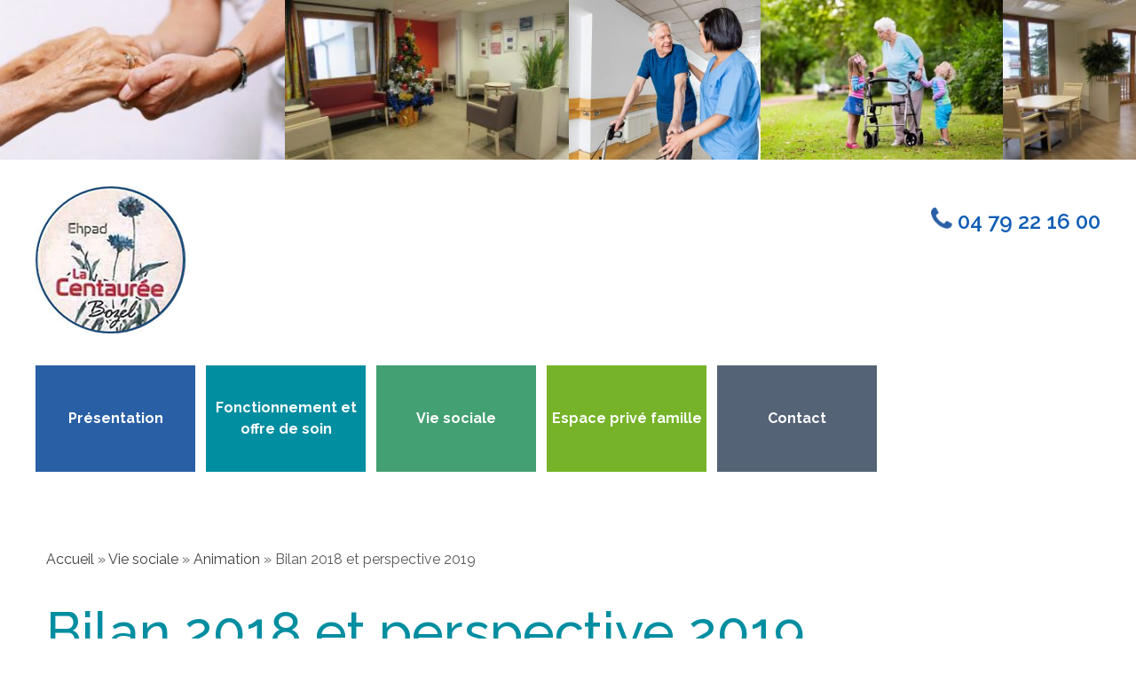

--- FILE ---
content_type: text/html; charset=UTF-8
request_url: http://www.ehpad-bozel.fr/vie-sociale/animation/bilan-2018-et-perspective-2019/
body_size: 9967
content:
<!DOCTYPE html PUBLIC "-//W3C//DTD XHTML 1.1//EN" "http://www.w3.org/TR/xhtml11/DTD/xhtml11.dtd">
<html xmlns="http://www.w3.org/1999/xhtml">
<head profile="http://gmpg.org/xfn/11">
 

	<meta http-equiv="Content-Type" content="text/html; charset=utf-8" />
  
<meta http-equiv="X-UA-Compatible" content="IE=edge">
<meta name="viewport" content="width=device-width, initial-scale=1">  
    <!-- Favicon -->
<link rel="icon" type="image/png" href="/wp-content/themes/ehpad/charte/logo-ehpad-32.jpg" />
<!-- Gestion de la favicon pour apple -->
<link rel="apple-touch-icon" href="/wp-content/themes/ehpad/charte/logo-ehpad-128.jpg" />
<link rel="apple-touch-icon" sizes="72x72" href="/wp-content/themes/ehpad/charte/logo-ehpad-72.jpg" />
<link rel="apple-touch-icon" sizes="114x114" href="/wp-content/themes/ehpad/charte/logo-ehpad-114.jpg" />

<!-- Gestion de la tuile pour MS-->
<meta name="msapplication-TileColor" content="#FFFFFF">
<meta name="msapplication-TileImage" content="/wp-content/themes/ehpad/charte/logo-ehpad-144.jpg">
<meta name="application-name" content="EHPAD Bozel">

	<!-- leave this for stats -->
	<link rel="stylesheet" href="http://www.ehpad-bozel.fr/wp-content/themes/ehpad/style.css" type="text/css" media="screen" />
	    <script>
   var templateDirectory = 'http://www.ehpad-bozel.fr/wp-content/themes/ehpad';</script>
	<meta name='robots' content='index, follow, max-image-preview:large, max-snippet:-1, max-video-preview:-1' />
	<style>img:is([sizes="auto" i], [sizes^="auto," i]) { contain-intrinsic-size: 3000px 1500px }</style>
	
	<!-- This site is optimized with the Yoast SEO plugin v26.7 - https://yoast.com/wordpress/plugins/seo/ -->
	<title>Bilan 2018 et perspective 2019 - EHPAD Bozel | La Centaurée</title>
	<link rel="canonical" href="http://www.ehpad-bozel.fr/vie-sociale/animation/bilan-2018-et-perspective-2019/" />
	<meta property="og:locale" content="fr_FR" />
	<meta property="og:type" content="article" />
	<meta property="og:title" content="Bilan 2018 et perspective 2019 - EHPAD Bozel | La Centaurée" />
	<meta property="og:description" content="Bilan 2018 et perspective 2019" />
	<meta property="og:url" content="http://www.ehpad-bozel.fr/vie-sociale/animation/bilan-2018-et-perspective-2019/" />
	<meta property="og:site_name" content="EHPAD Bozel | La Centaurée" />
	<meta name="twitter:card" content="summary_large_image" />
	<script type="application/ld+json" class="yoast-schema-graph">{"@context":"https://schema.org","@graph":[{"@type":"WebPage","@id":"http://www.ehpad-bozel.fr/vie-sociale/animation/bilan-2018-et-perspective-2019/","url":"http://www.ehpad-bozel.fr/vie-sociale/animation/bilan-2018-et-perspective-2019/","name":"Bilan 2018 et perspective 2019 - EHPAD Bozel | La Centaurée","isPartOf":{"@id":"http://www.ehpad-bozel.fr/#website"},"primaryImageOfPage":{"@id":"http://www.ehpad-bozel.fr/vie-sociale/animation/bilan-2018-et-perspective-2019/#primaryimage"},"image":{"@id":"http://www.ehpad-bozel.fr/vie-sociale/animation/bilan-2018-et-perspective-2019/#primaryimage"},"thumbnailUrl":"","datePublished":"2019-02-20T15:52:35+00:00","breadcrumb":{"@id":"http://www.ehpad-bozel.fr/vie-sociale/animation/bilan-2018-et-perspective-2019/#breadcrumb"},"inLanguage":"fr-FR","potentialAction":[{"@type":"ReadAction","target":["http://www.ehpad-bozel.fr/vie-sociale/animation/bilan-2018-et-perspective-2019/"]}]},{"@type":"ImageObject","inLanguage":"fr-FR","@id":"http://www.ehpad-bozel.fr/vie-sociale/animation/bilan-2018-et-perspective-2019/#primaryimage","url":"","contentUrl":""},{"@type":"BreadcrumbList","@id":"http://www.ehpad-bozel.fr/vie-sociale/animation/bilan-2018-et-perspective-2019/#breadcrumb","itemListElement":[{"@type":"ListItem","position":1,"name":"Accueil","item":"http://www.ehpad-bozel.fr/"},{"@type":"ListItem","position":2,"name":"Vie sociale","item":"http://www.ehpad-bozel.fr/vie-sociale/"},{"@type":"ListItem","position":3,"name":"Animation","item":"http://www.ehpad-bozel.fr/vie-sociale/animation/"},{"@type":"ListItem","position":4,"name":"Bilan 2018 et perspective 2019"}]},{"@type":"WebSite","@id":"http://www.ehpad-bozel.fr/#website","url":"http://www.ehpad-bozel.fr/","name":"EHPAD Bozel | La Centaurée","description":"","potentialAction":[{"@type":"SearchAction","target":{"@type":"EntryPoint","urlTemplate":"http://www.ehpad-bozel.fr/?s={search_term_string}"},"query-input":{"@type":"PropertyValueSpecification","valueRequired":true,"valueName":"search_term_string"}}],"inLanguage":"fr-FR"}]}</script>
	<!-- / Yoast SEO plugin. -->


<link rel='dns-prefetch' href='//www.ehpad-bozel.fr' />
<link rel="alternate" type="application/rss+xml" title="EHPAD Bozel | La Centaurée &raquo; Bilan 2018 et perspective 2019 Flux des commentaires" href="http://www.ehpad-bozel.fr/vie-sociale/animation/bilan-2018-et-perspective-2019/feed/" />
<script type="text/javascript">
/* <![CDATA[ */
window._wpemojiSettings = {"baseUrl":"https:\/\/s.w.org\/images\/core\/emoji\/15.0.3\/72x72\/","ext":".png","svgUrl":"https:\/\/s.w.org\/images\/core\/emoji\/15.0.3\/svg\/","svgExt":".svg","source":{"concatemoji":"http:\/\/www.ehpad-bozel.fr\/wp-includes\/js\/wp-emoji-release.min.js?ver=6.7.4"}};
/*! This file is auto-generated */
!function(i,n){var o,s,e;function c(e){try{var t={supportTests:e,timestamp:(new Date).valueOf()};sessionStorage.setItem(o,JSON.stringify(t))}catch(e){}}function p(e,t,n){e.clearRect(0,0,e.canvas.width,e.canvas.height),e.fillText(t,0,0);var t=new Uint32Array(e.getImageData(0,0,e.canvas.width,e.canvas.height).data),r=(e.clearRect(0,0,e.canvas.width,e.canvas.height),e.fillText(n,0,0),new Uint32Array(e.getImageData(0,0,e.canvas.width,e.canvas.height).data));return t.every(function(e,t){return e===r[t]})}function u(e,t,n){switch(t){case"flag":return n(e,"\ud83c\udff3\ufe0f\u200d\u26a7\ufe0f","\ud83c\udff3\ufe0f\u200b\u26a7\ufe0f")?!1:!n(e,"\ud83c\uddfa\ud83c\uddf3","\ud83c\uddfa\u200b\ud83c\uddf3")&&!n(e,"\ud83c\udff4\udb40\udc67\udb40\udc62\udb40\udc65\udb40\udc6e\udb40\udc67\udb40\udc7f","\ud83c\udff4\u200b\udb40\udc67\u200b\udb40\udc62\u200b\udb40\udc65\u200b\udb40\udc6e\u200b\udb40\udc67\u200b\udb40\udc7f");case"emoji":return!n(e,"\ud83d\udc26\u200d\u2b1b","\ud83d\udc26\u200b\u2b1b")}return!1}function f(e,t,n){var r="undefined"!=typeof WorkerGlobalScope&&self instanceof WorkerGlobalScope?new OffscreenCanvas(300,150):i.createElement("canvas"),a=r.getContext("2d",{willReadFrequently:!0}),o=(a.textBaseline="top",a.font="600 32px Arial",{});return e.forEach(function(e){o[e]=t(a,e,n)}),o}function t(e){var t=i.createElement("script");t.src=e,t.defer=!0,i.head.appendChild(t)}"undefined"!=typeof Promise&&(o="wpEmojiSettingsSupports",s=["flag","emoji"],n.supports={everything:!0,everythingExceptFlag:!0},e=new Promise(function(e){i.addEventListener("DOMContentLoaded",e,{once:!0})}),new Promise(function(t){var n=function(){try{var e=JSON.parse(sessionStorage.getItem(o));if("object"==typeof e&&"number"==typeof e.timestamp&&(new Date).valueOf()<e.timestamp+604800&&"object"==typeof e.supportTests)return e.supportTests}catch(e){}return null}();if(!n){if("undefined"!=typeof Worker&&"undefined"!=typeof OffscreenCanvas&&"undefined"!=typeof URL&&URL.createObjectURL&&"undefined"!=typeof Blob)try{var e="postMessage("+f.toString()+"("+[JSON.stringify(s),u.toString(),p.toString()].join(",")+"));",r=new Blob([e],{type:"text/javascript"}),a=new Worker(URL.createObjectURL(r),{name:"wpTestEmojiSupports"});return void(a.onmessage=function(e){c(n=e.data),a.terminate(),t(n)})}catch(e){}c(n=f(s,u,p))}t(n)}).then(function(e){for(var t in e)n.supports[t]=e[t],n.supports.everything=n.supports.everything&&n.supports[t],"flag"!==t&&(n.supports.everythingExceptFlag=n.supports.everythingExceptFlag&&n.supports[t]);n.supports.everythingExceptFlag=n.supports.everythingExceptFlag&&!n.supports.flag,n.DOMReady=!1,n.readyCallback=function(){n.DOMReady=!0}}).then(function(){return e}).then(function(){var e;n.supports.everything||(n.readyCallback(),(e=n.source||{}).concatemoji?t(e.concatemoji):e.wpemoji&&e.twemoji&&(t(e.twemoji),t(e.wpemoji)))}))}((window,document),window._wpemojiSettings);
/* ]]> */
</script>
<style id='wp-emoji-styles-inline-css' type='text/css'>

	img.wp-smiley, img.emoji {
		display: inline !important;
		border: none !important;
		box-shadow: none !important;
		height: 1em !important;
		width: 1em !important;
		margin: 0 0.07em !important;
		vertical-align: -0.1em !important;
		background: none !important;
		padding: 0 !important;
	}
</style>
<link rel='stylesheet' id='wp-block-library-css' href='http://www.ehpad-bozel.fr/wp-includes/css/dist/block-library/style.min.css?ver=6.7.4' type='text/css' media='all' />
<style id='classic-theme-styles-inline-css' type='text/css'>
/*! This file is auto-generated */
.wp-block-button__link{color:#fff;background-color:#32373c;border-radius:9999px;box-shadow:none;text-decoration:none;padding:calc(.667em + 2px) calc(1.333em + 2px);font-size:1.125em}.wp-block-file__button{background:#32373c;color:#fff;text-decoration:none}
</style>
<style id='global-styles-inline-css' type='text/css'>
:root{--wp--preset--aspect-ratio--square: 1;--wp--preset--aspect-ratio--4-3: 4/3;--wp--preset--aspect-ratio--3-4: 3/4;--wp--preset--aspect-ratio--3-2: 3/2;--wp--preset--aspect-ratio--2-3: 2/3;--wp--preset--aspect-ratio--16-9: 16/9;--wp--preset--aspect-ratio--9-16: 9/16;--wp--preset--color--black: #000000;--wp--preset--color--cyan-bluish-gray: #abb8c3;--wp--preset--color--white: #ffffff;--wp--preset--color--pale-pink: #f78da7;--wp--preset--color--vivid-red: #cf2e2e;--wp--preset--color--luminous-vivid-orange: #ff6900;--wp--preset--color--luminous-vivid-amber: #fcb900;--wp--preset--color--light-green-cyan: #7bdcb5;--wp--preset--color--vivid-green-cyan: #00d084;--wp--preset--color--pale-cyan-blue: #8ed1fc;--wp--preset--color--vivid-cyan-blue: #0693e3;--wp--preset--color--vivid-purple: #9b51e0;--wp--preset--gradient--vivid-cyan-blue-to-vivid-purple: linear-gradient(135deg,rgba(6,147,227,1) 0%,rgb(155,81,224) 100%);--wp--preset--gradient--light-green-cyan-to-vivid-green-cyan: linear-gradient(135deg,rgb(122,220,180) 0%,rgb(0,208,130) 100%);--wp--preset--gradient--luminous-vivid-amber-to-luminous-vivid-orange: linear-gradient(135deg,rgba(252,185,0,1) 0%,rgba(255,105,0,1) 100%);--wp--preset--gradient--luminous-vivid-orange-to-vivid-red: linear-gradient(135deg,rgba(255,105,0,1) 0%,rgb(207,46,46) 100%);--wp--preset--gradient--very-light-gray-to-cyan-bluish-gray: linear-gradient(135deg,rgb(238,238,238) 0%,rgb(169,184,195) 100%);--wp--preset--gradient--cool-to-warm-spectrum: linear-gradient(135deg,rgb(74,234,220) 0%,rgb(151,120,209) 20%,rgb(207,42,186) 40%,rgb(238,44,130) 60%,rgb(251,105,98) 80%,rgb(254,248,76) 100%);--wp--preset--gradient--blush-light-purple: linear-gradient(135deg,rgb(255,206,236) 0%,rgb(152,150,240) 100%);--wp--preset--gradient--blush-bordeaux: linear-gradient(135deg,rgb(254,205,165) 0%,rgb(254,45,45) 50%,rgb(107,0,62) 100%);--wp--preset--gradient--luminous-dusk: linear-gradient(135deg,rgb(255,203,112) 0%,rgb(199,81,192) 50%,rgb(65,88,208) 100%);--wp--preset--gradient--pale-ocean: linear-gradient(135deg,rgb(255,245,203) 0%,rgb(182,227,212) 50%,rgb(51,167,181) 100%);--wp--preset--gradient--electric-grass: linear-gradient(135deg,rgb(202,248,128) 0%,rgb(113,206,126) 100%);--wp--preset--gradient--midnight: linear-gradient(135deg,rgb(2,3,129) 0%,rgb(40,116,252) 100%);--wp--preset--font-size--small: 13px;--wp--preset--font-size--medium: 20px;--wp--preset--font-size--large: 36px;--wp--preset--font-size--x-large: 42px;--wp--preset--spacing--20: 0.44rem;--wp--preset--spacing--30: 0.67rem;--wp--preset--spacing--40: 1rem;--wp--preset--spacing--50: 1.5rem;--wp--preset--spacing--60: 2.25rem;--wp--preset--spacing--70: 3.38rem;--wp--preset--spacing--80: 5.06rem;--wp--preset--shadow--natural: 6px 6px 9px rgba(0, 0, 0, 0.2);--wp--preset--shadow--deep: 12px 12px 50px rgba(0, 0, 0, 0.4);--wp--preset--shadow--sharp: 6px 6px 0px rgba(0, 0, 0, 0.2);--wp--preset--shadow--outlined: 6px 6px 0px -3px rgba(255, 255, 255, 1), 6px 6px rgba(0, 0, 0, 1);--wp--preset--shadow--crisp: 6px 6px 0px rgba(0, 0, 0, 1);}:where(.is-layout-flex){gap: 0.5em;}:where(.is-layout-grid){gap: 0.5em;}body .is-layout-flex{display: flex;}.is-layout-flex{flex-wrap: wrap;align-items: center;}.is-layout-flex > :is(*, div){margin: 0;}body .is-layout-grid{display: grid;}.is-layout-grid > :is(*, div){margin: 0;}:where(.wp-block-columns.is-layout-flex){gap: 2em;}:where(.wp-block-columns.is-layout-grid){gap: 2em;}:where(.wp-block-post-template.is-layout-flex){gap: 1.25em;}:where(.wp-block-post-template.is-layout-grid){gap: 1.25em;}.has-black-color{color: var(--wp--preset--color--black) !important;}.has-cyan-bluish-gray-color{color: var(--wp--preset--color--cyan-bluish-gray) !important;}.has-white-color{color: var(--wp--preset--color--white) !important;}.has-pale-pink-color{color: var(--wp--preset--color--pale-pink) !important;}.has-vivid-red-color{color: var(--wp--preset--color--vivid-red) !important;}.has-luminous-vivid-orange-color{color: var(--wp--preset--color--luminous-vivid-orange) !important;}.has-luminous-vivid-amber-color{color: var(--wp--preset--color--luminous-vivid-amber) !important;}.has-light-green-cyan-color{color: var(--wp--preset--color--light-green-cyan) !important;}.has-vivid-green-cyan-color{color: var(--wp--preset--color--vivid-green-cyan) !important;}.has-pale-cyan-blue-color{color: var(--wp--preset--color--pale-cyan-blue) !important;}.has-vivid-cyan-blue-color{color: var(--wp--preset--color--vivid-cyan-blue) !important;}.has-vivid-purple-color{color: var(--wp--preset--color--vivid-purple) !important;}.has-black-background-color{background-color: var(--wp--preset--color--black) !important;}.has-cyan-bluish-gray-background-color{background-color: var(--wp--preset--color--cyan-bluish-gray) !important;}.has-white-background-color{background-color: var(--wp--preset--color--white) !important;}.has-pale-pink-background-color{background-color: var(--wp--preset--color--pale-pink) !important;}.has-vivid-red-background-color{background-color: var(--wp--preset--color--vivid-red) !important;}.has-luminous-vivid-orange-background-color{background-color: var(--wp--preset--color--luminous-vivid-orange) !important;}.has-luminous-vivid-amber-background-color{background-color: var(--wp--preset--color--luminous-vivid-amber) !important;}.has-light-green-cyan-background-color{background-color: var(--wp--preset--color--light-green-cyan) !important;}.has-vivid-green-cyan-background-color{background-color: var(--wp--preset--color--vivid-green-cyan) !important;}.has-pale-cyan-blue-background-color{background-color: var(--wp--preset--color--pale-cyan-blue) !important;}.has-vivid-cyan-blue-background-color{background-color: var(--wp--preset--color--vivid-cyan-blue) !important;}.has-vivid-purple-background-color{background-color: var(--wp--preset--color--vivid-purple) !important;}.has-black-border-color{border-color: var(--wp--preset--color--black) !important;}.has-cyan-bluish-gray-border-color{border-color: var(--wp--preset--color--cyan-bluish-gray) !important;}.has-white-border-color{border-color: var(--wp--preset--color--white) !important;}.has-pale-pink-border-color{border-color: var(--wp--preset--color--pale-pink) !important;}.has-vivid-red-border-color{border-color: var(--wp--preset--color--vivid-red) !important;}.has-luminous-vivid-orange-border-color{border-color: var(--wp--preset--color--luminous-vivid-orange) !important;}.has-luminous-vivid-amber-border-color{border-color: var(--wp--preset--color--luminous-vivid-amber) !important;}.has-light-green-cyan-border-color{border-color: var(--wp--preset--color--light-green-cyan) !important;}.has-vivid-green-cyan-border-color{border-color: var(--wp--preset--color--vivid-green-cyan) !important;}.has-pale-cyan-blue-border-color{border-color: var(--wp--preset--color--pale-cyan-blue) !important;}.has-vivid-cyan-blue-border-color{border-color: var(--wp--preset--color--vivid-cyan-blue) !important;}.has-vivid-purple-border-color{border-color: var(--wp--preset--color--vivid-purple) !important;}.has-vivid-cyan-blue-to-vivid-purple-gradient-background{background: var(--wp--preset--gradient--vivid-cyan-blue-to-vivid-purple) !important;}.has-light-green-cyan-to-vivid-green-cyan-gradient-background{background: var(--wp--preset--gradient--light-green-cyan-to-vivid-green-cyan) !important;}.has-luminous-vivid-amber-to-luminous-vivid-orange-gradient-background{background: var(--wp--preset--gradient--luminous-vivid-amber-to-luminous-vivid-orange) !important;}.has-luminous-vivid-orange-to-vivid-red-gradient-background{background: var(--wp--preset--gradient--luminous-vivid-orange-to-vivid-red) !important;}.has-very-light-gray-to-cyan-bluish-gray-gradient-background{background: var(--wp--preset--gradient--very-light-gray-to-cyan-bluish-gray) !important;}.has-cool-to-warm-spectrum-gradient-background{background: var(--wp--preset--gradient--cool-to-warm-spectrum) !important;}.has-blush-light-purple-gradient-background{background: var(--wp--preset--gradient--blush-light-purple) !important;}.has-blush-bordeaux-gradient-background{background: var(--wp--preset--gradient--blush-bordeaux) !important;}.has-luminous-dusk-gradient-background{background: var(--wp--preset--gradient--luminous-dusk) !important;}.has-pale-ocean-gradient-background{background: var(--wp--preset--gradient--pale-ocean) !important;}.has-electric-grass-gradient-background{background: var(--wp--preset--gradient--electric-grass) !important;}.has-midnight-gradient-background{background: var(--wp--preset--gradient--midnight) !important;}.has-small-font-size{font-size: var(--wp--preset--font-size--small) !important;}.has-medium-font-size{font-size: var(--wp--preset--font-size--medium) !important;}.has-large-font-size{font-size: var(--wp--preset--font-size--large) !important;}.has-x-large-font-size{font-size: var(--wp--preset--font-size--x-large) !important;}
:where(.wp-block-post-template.is-layout-flex){gap: 1.25em;}:where(.wp-block-post-template.is-layout-grid){gap: 1.25em;}
:where(.wp-block-columns.is-layout-flex){gap: 2em;}:where(.wp-block-columns.is-layout-grid){gap: 2em;}
:root :where(.wp-block-pullquote){font-size: 1.5em;line-height: 1.6;}
</style>
<link rel='stylesheet' id='contact-form-7-css' href='http://www.ehpad-bozel.fr/wp-content/plugins/contact-form-7/includes/css/styles.css?ver=6.1.4' type='text/css' media='all' />
<link rel='stylesheet' id='wpdp-style2-css' href='http://www.ehpad-bozel.fr/wp-content/plugins/wp-datepicker/css/front-styles.css?t=1768651096&#038;ver=6.7.4' type='text/css' media='all' />
<link rel='stylesheet' id='wpdp-style3-css' href='http://www.ehpad-bozel.fr/wp-content/plugins/wp-datepicker/css/jquery-ui.css?ver=6.7.4' type='text/css' media='all' />
<link rel='stylesheet' id='fancybox-css' href='http://www.ehpad-bozel.fr/wp-content/plugins/easy-fancybox/fancybox/1.5.4/jquery.fancybox.min.css?ver=6.7.4' type='text/css' media='screen' />
<style id='fancybox-inline-css' type='text/css'>
#fancybox-outer{background:#ffffff}#fancybox-content{background:#ffffff;border-color:#ffffff;color:#000000;}#fancybox-title,#fancybox-title-float-main{color:#fff}
</style>
<script type="text/javascript" src="http://www.ehpad-bozel.fr/wp-content/plugins/jquery-updater/js/jquery-3.7.1.min.js?ver=3.7.1" id="jquery-core-js"></script>
<script type="text/javascript" src="http://www.ehpad-bozel.fr/wp-content/plugins/jquery-updater/js/jquery-migrate-3.5.2.min.js?ver=3.5.2" id="jquery-migrate-js"></script>
<script type="text/javascript" src="http://www.ehpad-bozel.fr/wp-includes/js/jquery/ui/core.min.js?ver=1.13.3" id="jquery-ui-core-js"></script>
<script type="text/javascript" src="http://www.ehpad-bozel.fr/wp-includes/js/jquery/ui/datepicker.min.js?ver=1.13.3" id="jquery-ui-datepicker-js"></script>
<script type="text/javascript" id="jquery-ui-datepicker-js-after">
/* <![CDATA[ */
jQuery(function(jQuery){jQuery.datepicker.setDefaults({"closeText":"Fermer","currentText":"Aujourd\u2019hui","monthNames":["janvier","f\u00e9vrier","mars","avril","mai","juin","juillet","ao\u00fbt","septembre","octobre","novembre","d\u00e9cembre"],"monthNamesShort":["Jan","F\u00e9v","Mar","Avr","Mai","Juin","Juil","Ao\u00fbt","Sep","Oct","Nov","D\u00e9c"],"nextText":"Suivant","prevText":"Pr\u00e9c\u00e9dent","dayNames":["dimanche","lundi","mardi","mercredi","jeudi","vendredi","samedi"],"dayNamesShort":["dim","lun","mar","mer","jeu","ven","sam"],"dayNamesMin":["D","L","M","M","J","V","S"],"dateFormat":"d MM yy","firstDay":1,"isRTL":false});});
/* ]]> */
</script>
<script type="text/javascript" id="wpdp-scripts2-js-extra">
/* <![CDATA[ */
var wpdp_obj = {"nonce":"04e9da4d8d","wpml_current_language":null};
/* ]]> */
</script>
<script type="text/javascript" src="http://www.ehpad-bozel.fr/wp-content/plugins/wp-datepicker/js/scripts-front.js?ver=6.7.4" id="wpdp-scripts2-js"></script>
<link rel="https://api.w.org/" href="http://www.ehpad-bozel.fr/wp-json/" /><link rel="alternate" title="JSON" type="application/json" href="http://www.ehpad-bozel.fr/wp-json/wp/v2/media/841" /><link rel="EditURI" type="application/rsd+xml" title="RSD" href="http://www.ehpad-bozel.fr/xmlrpc.php?rsd" />
<meta name="generator" content="WordPress 6.7.4" />
<link rel='shortlink' href='http://www.ehpad-bozel.fr/?p=841' />
<link rel="alternate" title="oEmbed (JSON)" type="application/json+oembed" href="http://www.ehpad-bozel.fr/wp-json/oembed/1.0/embed?url=http%3A%2F%2Fwww.ehpad-bozel.fr%2Fvie-sociale%2Fanimation%2Fbilan-2018-et-perspective-2019%2F" />
<link rel="alternate" title="oEmbed (XML)" type="text/xml+oembed" href="http://www.ehpad-bozel.fr/wp-json/oembed/1.0/embed?url=http%3A%2F%2Fwww.ehpad-bozel.fr%2Fvie-sociale%2Fanimation%2Fbilan-2018-et-perspective-2019%2F&#038;format=xml" />
<style type="text/css">.recentcomments a{display:inline !important;padding:0 !important;margin:0 !important;}</style>    <script type="text/javascript" src="http://www.ehpad-bozel.fr/wp-content/themes/ehpad/js/nettendance.js"></script>
    
</head>
<body>
 <!-- Ouverture du header header.php -->
<!-- page.php -->
<div id="first">
	<div class="slider">
	 <img src='http://www.ehpad-bozel.fr/wp-content/uploads/2017/07/accueil-personne-300x168.jpg' alt="Mains" /><img src='http://www.ehpad-bozel.fr/wp-content/uploads/2017/07/accueil-300x169.jpg' alt="Accueil Ehpad" /><img src='http://www.ehpad-bozel.fr/wp-content/uploads/2019/03/aide-personne-agee-300x250.jpeg' alt="aide personne" /><img src='http://www.ehpad-bozel.fr/wp-content/uploads/2019/03/famille-300x198.jpeg' alt="Famille" /><img src='http://www.ehpad-bozel.fr/wp-content/uploads/2017/07/piece-commune-300x169.jpg' alt="Ehpad de Bozel : pièce commune" /><img src='http://www.ehpad-bozel.fr/wp-content/uploads/2019/03/aide-personne-300x177.jpeg' alt="Aide personne agée" /><img src='http://www.ehpad-bozel.fr/wp-content/uploads/2018/02/dejeuner-300x200.jpg' alt="slide 1" /><img src='http://www.ehpad-bozel.fr/wp-content/uploads/2017/07/bozel-300x200.jpg' alt="Village de Bozel" />	</div>
</div>
<div id="first">
	<div id="second">
		<div class="header"><a href="/"><img src="http://www.ehpad-bozel.fr/wp-content/themes/ehpad/charte/logo-ehpad-centauree.jpg" alt="Logo Ehpad de Bozel : la Centaurée"></a></div>
		<div class="connexion">		</div>
		<div class="coordonnees"><li id="text-3" class="widget widget_text">			<div class="textwidget"><p><img decoding="async" src="/wp-content/uploads/2017/07/telephone.png" height="24px" /> 04 79 22 16 00</p>
</div>
		</li>
</div>	
		<div class="menu2">Menu</div>
		<div class="menu"><div class="menu-menu-principal-container"><ul id="menu-menu-principal" class="menu"><li id="menu-item-42" class="menu-item menu-item-type-post_type menu-item-object-page menu-item-has-children menu-item-42"><a href="http://www.ehpad-bozel.fr/presentation/">Présentation</a>
<ul class="sub-menu">
	<li id="menu-item-658" class="menu-item menu-item-type-post_type menu-item-object-page menu-item-658"><a href="http://www.ehpad-bozel.fr/presentation/definition-des-missions/">Historique</a></li>
	<li id="menu-item-189" class="menu-item menu-item-type-post_type menu-item-object-page menu-item-189"><a href="http://www.ehpad-bozel.fr/presentation/environnement-materiel-humain/">Espaces de vie</a></li>
	<li id="menu-item-659" class="menu-item menu-item-type-post_type menu-item-object-page menu-item-659"><a href="http://www.ehpad-bozel.fr/direction-commune/">Direction commune</a></li>
	<li id="menu-item-665" class="menu-item menu-item-type-post_type menu-item-object-page menu-item-665"><a href="http://www.ehpad-bozel.fr/presentation/partenariats/">Partenariats</a></li>
	<li id="menu-item-662" class="menu-item menu-item-type-post_type menu-item-object-page menu-item-662"><a href="http://www.ehpad-bozel.fr/presentation/conseil-dadministration/">Conseil d&#8217;administration</a></li>
</ul>
</li>
<li id="menu-item-160" class="menu-item menu-item-type-post_type menu-item-object-page menu-item-has-children menu-item-160"><a href="http://www.ehpad-bozel.fr/fonctionnement-offre-de-service/">Fonctionnement et offre de soin</a>
<ul class="sub-menu">
	<li id="menu-item-441" class="menu-item menu-item-type-post_type menu-item-object-page menu-item-441"><a href="http://www.ehpad-bozel.fr/fonctionnement-offre-de-service/offre-de-services/">Offre de services</a></li>
	<li id="menu-item-39" class="menu-item menu-item-type-post_type menu-item-object-page menu-item-39"><a href="http://www.ehpad-bozel.fr/fonctionnement-offre-de-service/parcours-dadmission/">La démarche d&#8217;admission</a></li>
	<li id="menu-item-162" class="menu-item menu-item-type-post_type menu-item-object-page menu-item-162"><a href="http://www.ehpad-bozel.fr/fonctionnement-offre-de-service/les-differents-accueils/">Les différents accueils</a></li>
	<li id="menu-item-230" class="menu-item menu-item-type-post_type menu-item-object-page menu-item-230"><a href="http://www.ehpad-bozel.fr/fonctionnement-offre-de-service/tous-les-tarifs/">Tous les tarifs</a></li>
</ul>
</li>
<li id="menu-item-40" class="menu-item menu-item-type-post_type menu-item-object-page menu-item-has-children menu-item-40"><a href="http://www.ehpad-bozel.fr/vie-sociale/">Vie sociale</a>
<ul class="sub-menu">
	<li id="menu-item-669" class="menu-item menu-item-type-post_type menu-item-object-page menu-item-669"><a href="http://www.ehpad-bozel.fr/vie-sociale/conseil-de-vie-sociale/">Vos droits</a></li>
	<li id="menu-item-214" class="menu-item menu-item-type-post_type menu-item-object-page menu-item-214"><a href="http://www.ehpad-bozel.fr/vie-sociale/association-amis-de-centauree/">Association : les amis de La Centaurée</a></li>
	<li id="menu-item-213" class="menu-item menu-item-type-post_type menu-item-object-page menu-item-213"><a href="http://www.ehpad-bozel.fr/vie-sociale/animation/">Animation</a></li>
</ul>
</li>
<li id="menu-item-249" class="menu-item menu-item-type-post_type menu-item-object-page menu-item-has-children menu-item-249"><a href="http://www.ehpad-bozel.fr/famille/">Espace privé famille</a>
<ul class="sub-menu">
	<li id="menu-item-961" class="menu-item menu-item-type-post_type menu-item-object-page menu-item-961"><a href="http://www.ehpad-bozel.fr/galerie-famille/">Galerie famille</a></li>
	<li id="menu-item-960" class="menu-item menu-item-type-post_type menu-item-object-page menu-item-960"><a href="http://www.ehpad-bozel.fr/famille/info-famille/">Info famille</a></li>
</ul>
</li>
<li id="menu-item-676" class="menu-item menu-item-type-post_type menu-item-object-page menu-item-676"><a href="http://www.ehpad-bozel.fr/contact/">Contact</a></li>
</ul></div></div>
		<div class="div100_2" style="text-align: inherit !important">
		
<p id="breadcrumbs"><span><span><a href="http://www.ehpad-bozel.fr/">Accueil</a></span> » <span><a href="http://www.ehpad-bozel.fr/vie-sociale/">Vie sociale</a></span> » <span><a href="http://www.ehpad-bozel.fr/vie-sociale/animation/">Animation</a></span> » <span class="breadcrumb_last" aria-current="page">Bilan 2018 et perspective 2019</span></span></p>
			<h1>Bilan 2018 et perspective 2019</h1>
			<p class="attachment"><a href='http://www.ehpad-bozel.fr/wp-content/uploads/2019/02/Bilan-2018-et-perspective-2019.pdf'>Bilan 2018 et perspective 2019</a></p>
		</div>		
	</div>
</div>


 <script type="text/javascript" src="http://www.ehpad-bozel.fr/wp-includes/js/dist/hooks.min.js?ver=4d63a3d491d11ffd8ac6" id="wp-hooks-js"></script>
<script type="text/javascript" src="http://www.ehpad-bozel.fr/wp-includes/js/dist/i18n.min.js?ver=5e580eb46a90c2b997e6" id="wp-i18n-js"></script>
<script type="text/javascript" id="wp-i18n-js-after">
/* <![CDATA[ */
wp.i18n.setLocaleData( { 'text direction\u0004ltr': [ 'ltr' ] } );
wp.i18n.setLocaleData( { 'text direction\u0004ltr': [ 'ltr' ] } );
/* ]]> */
</script>
<script type="text/javascript" src="http://www.ehpad-bozel.fr/wp-content/plugins/contact-form-7/includes/swv/js/index.js?ver=6.1.4" id="swv-js"></script>
<script type="text/javascript" id="contact-form-7-js-translations">
/* <![CDATA[ */
( function( domain, translations ) {
	var localeData = translations.locale_data[ domain ] || translations.locale_data.messages;
	localeData[""].domain = domain;
	wp.i18n.setLocaleData( localeData, domain );
} )( "contact-form-7", {"translation-revision-date":"2025-02-06 12:02:14+0000","generator":"GlotPress\/4.0.1","domain":"messages","locale_data":{"messages":{"":{"domain":"messages","plural-forms":"nplurals=2; plural=n > 1;","lang":"fr"},"This contact form is placed in the wrong place.":["Ce formulaire de contact est plac\u00e9 dans un mauvais endroit."],"Error:":["Erreur\u00a0:"]}},"comment":{"reference":"includes\/js\/index.js"}} );
/* ]]> */
</script>
<script type="text/javascript" id="contact-form-7-js-before">
/* <![CDATA[ */
var wpcf7 = {
    "api": {
        "root": "http:\/\/www.ehpad-bozel.fr\/wp-json\/",
        "namespace": "contact-form-7\/v1"
    }
};
/* ]]> */
</script>
<script type="text/javascript" src="http://www.ehpad-bozel.fr/wp-content/plugins/contact-form-7/includes/js/index.js?ver=6.1.4" id="contact-form-7-js"></script>
<script type="text/javascript" src="http://www.ehpad-bozel.fr/wp-content/plugins/wp-datepicker/js/wpdp_auto_script.js?ver=202601171158" id="datepicker-script-auto-js"></script>
<script type="text/javascript" src="http://www.ehpad-bozel.fr/wp-content/plugins/easy-fancybox/vendor/purify.min.js?ver=6.7.4" id="fancybox-purify-js"></script>
<script type="text/javascript" id="jquery-fancybox-js-extra">
/* <![CDATA[ */
var efb_i18n = {"close":"Close","next":"Next","prev":"Previous","startSlideshow":"Start slideshow","toggleSize":"Toggle size"};
/* ]]> */
</script>
<script type="text/javascript" src="http://www.ehpad-bozel.fr/wp-content/plugins/easy-fancybox/fancybox/1.5.4/jquery.fancybox.min.js?ver=6.7.4" id="jquery-fancybox-js"></script>
<script type="text/javascript" id="jquery-fancybox-js-after">
/* <![CDATA[ */
var fb_timeout, fb_opts={'autoScale':true,'showCloseButton':true,'width':560,'height':340,'margin':20,'pixelRatio':'false','padding':10,'centerOnScroll':false,'enableEscapeButton':true,'speedIn':300,'speedOut':300,'overlayShow':true,'hideOnOverlayClick':true,'overlayColor':'#000','overlayOpacity':0.6,'minViewportWidth':320,'minVpHeight':320,'disableCoreLightbox':'true','enableBlockControls':'true','fancybox_openBlockControls':'true' };
if(typeof easy_fancybox_handler==='undefined'){
var easy_fancybox_handler=function(){
jQuery([".nolightbox","a.wp-block-file__button","a.pin-it-button","a[href*='pinterest.com\/pin\/create']","a[href*='facebook.com\/share']","a[href*='twitter.com\/share']"].join(',')).addClass('nofancybox');
jQuery('a.fancybox-close').on('click',function(e){e.preventDefault();jQuery.fancybox.close()});
/* IMG */
						var unlinkedImageBlocks=jQuery(".wp-block-image > img:not(.nofancybox,figure.nofancybox>img)");
						unlinkedImageBlocks.wrap(function() {
							var href = jQuery( this ).attr( "src" );
							return "<a href='" + href + "'></a>";
						});
var fb_IMG_select=jQuery('a[href*=".jpg" i]:not(.nofancybox,li.nofancybox>a,figure.nofancybox>a),area[href*=".jpg" i]:not(.nofancybox),a[href*=".png" i]:not(.nofancybox,li.nofancybox>a,figure.nofancybox>a),area[href*=".png" i]:not(.nofancybox),a[href*=".webp" i]:not(.nofancybox,li.nofancybox>a,figure.nofancybox>a),area[href*=".webp" i]:not(.nofancybox),a[href*=".jpeg" i]:not(.nofancybox,li.nofancybox>a,figure.nofancybox>a),area[href*=".jpeg" i]:not(.nofancybox)');
fb_IMG_select.addClass('fancybox image');
var fb_IMG_sections=jQuery('.gallery,.wp-block-gallery,.tiled-gallery,.wp-block-jetpack-tiled-gallery,.ngg-galleryoverview,.ngg-imagebrowser,.nextgen_pro_blog_gallery,.nextgen_pro_film,.nextgen_pro_horizontal_filmstrip,.ngg-pro-masonry-wrapper,.ngg-pro-mosaic-container,.nextgen_pro_sidescroll,.nextgen_pro_slideshow,.nextgen_pro_thumbnail_grid,.tiled-gallery');
fb_IMG_sections.each(function(){jQuery(this).find(fb_IMG_select).attr('rel','gallery-'+fb_IMG_sections.index(this));});
jQuery('a.fancybox,area.fancybox,.fancybox>a').each(function(){jQuery(this).fancybox(jQuery.extend(true,{},fb_opts,{'transition':'elastic','transitionIn':'elastic','transitionOut':'elastic','opacity':false,'hideOnContentClick':false,'titleShow':true,'titlePosition':'over','titleFromAlt':true,'showNavArrows':true,'enableKeyboardNav':true,'cyclic':false,'mouseWheel':'true','changeSpeed':250,'changeFade':300}))});
};};
jQuery(easy_fancybox_handler);jQuery(document).on('post-load',easy_fancybox_handler);
/* ]]> */
</script>
<script type="text/javascript" src="http://www.ehpad-bozel.fr/wp-content/plugins/easy-fancybox/vendor/jquery.easing.min.js?ver=1.4.1" id="jquery-easing-js"></script>
<script type="text/javascript" src="http://www.ehpad-bozel.fr/wp-content/plugins/easy-fancybox/vendor/jquery.mousewheel.min.js?ver=3.1.13" id="jquery-mousewheel-js"></script>


<div id="first" class="bg_gris">
	<div id="second">
    	<div class="div30"><li id="text-2" class="widget widget_text">			<div class="textwidget"><p><a href="http://www.ehpad-bozel.fr/wp-content/uploads/2019/02/logo-ehpad-bozel.png"><img loading="lazy" decoding="async" class="size-full wp-image-691 aligncenter" src="http://www.ehpad-bozel.fr/wp-content/uploads/2019/02/logo-ehpad-bozel.png" alt="" width="169" height="166" /></a></p>
</div>
		</li>
</div>
    	<div class="div30">
    		<li id="text-4" class="widget widget_text">			<div class="textwidget"><p class="txt_center">Tél. 04 79 22 16 00<br />
Fax 04 79 22 07 26</p>
<p class="txt_center">
45 rue de la Centaurée<br />
73 350 Bozel</p>
</div>
		</li>
			
			    	</div>
    	<div class="div30"><li id="text-5" class="widget widget_text">			<div class="textwidget"><p><a href="http://www.ehpad-bozel.fr/wp-content/uploads/2019/02/LOGO-CHS.png"><img loading="lazy" decoding="async" class="size-full wp-image-692 aligncenter" src="http://www.ehpad-bozel.fr/wp-content/uploads/2019/02/LOGO-CHS.png" alt="" width="177" height="158" /></a></p>
</div>
		</li>
</div>
	</div>
</div>
<div id="first">
	<div id="second" class="txt_center">
		<div class="menu-menu-footer-container"><ul id="menu-menu-footer" class="menu"><li id="menu-item-93" class="menu-item menu-item-type-post_type menu-item-object-page menu-item-privacy-policy menu-item-93"><a rel="privacy-policy" href="http://www.ehpad-bozel.fr/mentions-legales/">Mentions légales</a></li>
</ul></div>	</div>
</div>
</body>
</html> <!-- Ouverture du footer footer.php -->

--- FILE ---
content_type: text/css
request_url: http://www.ehpad-bozel.fr/wp-content/themes/ehpad/style.css
body_size: 21972
content:
/*
Theme Name: EHPAD
Theme URI: http://www.ehpad-bozel.com/
Description: Thème créé par Net-tendance.com
Version: 0.1
Author: Net-tendance - Erwan Girerd 
*/
/* CSS Document */
@import url('https://fonts.googleapis.com/css?family=Raleway:300,400,500,600,700');

body, html{ padding:0px; margin:0px; border:0px; list-style-type:none; text-decoration:none;transition : all 0.2s linear;}
img{ border:0px;}
/*img{ max-width:100%;}*/
body{ font:16px/22px 'Raleway', sans-serif; font-weight:400;color:#58595b;}
a{ text-decoration:none;color:#414042;}a:hover{color:#115eb5;}img{ border:0px;}

div#first{ width:100%; float:left; text-align:center;}
div#first div#second{ width:1200px; margin:auto; text-align:left; position:relative;}

@media screen and (max-width: 900px) {div#first div#second{ width:100%; margin:auto; text-align:left;}/*div#first div#second img{ max-width:100%; max-height: auto; height: auto !important;}*/}
@media screen and (min-width: 901px) {div#first div#second{ width:900px; margin:auto; text-align:left;}}
@media screen and (min-width: 1200px) {div#first div#second{ width:1200px; margin:auto; text-align:left;}}

/*Slider haut*/
.slider{ float: left; width: 100%; height: 180px; overflow: hidden; text-align: center; white-space: nowrap;}
.slider img{ height:180px;}

/* Header : logo + connexion + tel*/
.header{ float:left; width: 50%; padding: 30px 0px 30px 0px; text-align: left;}
@media screen and (max-width: 480px) {.header{width: 50%; padding: 10px 0px 10px 0px; }}

.connexion{ float:left; width: 50%; padding: 30px 0px 0px 0px; text-align: right;}
.connexion form#login-form{ float: right;}
.connexion form#login-form p.login-username, .connexion form#login-form p.login-password, .connexion form#login-form p.login-submit{ float:left;}
.connexion form#login-form a{ white-space: nowrap;}
.connexion form#login-form p.login-submit input.button{ border:0px; background: #575656; border-radius: 5px; color: #FFFFFF}.connexion form#login-form p.login-submit input.button:hover{ background: #295fa5}
.coordonnees{ float:left; width: 50%; padding: 0px 0px 30px 0px; text-align: right; color: #115eb5; font: 24px/24px "Raleway", sans-serif; font-weight: 600;}
@media screen and (max-width: 480px) {.connexion, .coordonnees{width: 50%; padding: 10px 0px 10px 0px; }}

/*Menu*/
.menu{ float:left; width:100%; margin: 0px 0px 60px 0px; position: relative; z-index: 9999;}
.menu ul.menu{ float: left; width: 100%; padding: 0px; margin: 0px;}
.menu ul.menu li{ float:left; width: 15%; margin:0px 1% 0px 0px; height: 120px; position: relative; display: table;}
.menu ul.menu li:nth-child(1){ background: #295fa5;}
.menu ul.menu li:nth-child(2){ background: #018ea1;}
.menu ul.menu li:nth-child(3){ background: #43a073;}
.menu ul.menu li:nth-child(4){ background: #76b328;}
.menu ul.menu li:nth-child(5){ background: #546375;}
.menu ul.menu li:nth-child(6){ background: #48345a;}
.menu ul.menu li a{ color: #FFFFFF; text-align: center; width: 100%; vertical-align:middle; display: table-cell; font: 16px/24px "Raleway", sans-serif; font-weight: 700;}
.menu ul.menu li ul.sub-menu{ position:absolute; top: 120px; left: 0px; display: none; height: auto inherit !important; width: auto !important; min-width: 450px; padding: 0px; margin: 0px; padding-top: 5px;}
.menu ul.menu li:last-child ul.sub-menu, .menu ul.menu li:nth-child(5) ul.sub-menu{ position:absolute; top: 120px; left: inherit; right: 0px; display: none; height: auto inherit !important; width: auto !important; min-width: 450px; padding-top: 5px;}
.menu ul.menu li ul.sub-menu li{ background:none; float: left; width: 45%; height: 40px; padding: 10px 0px 0px 0px;}
.menu ul.menu li ul.sub-menu li:last-child{ padding: 10px 0px 10px 0px;}
.menu ul.menu li ul.sub-menu li:nth-child(2n){ border-left : 1px solid #FFFFFF;}
.menu ul.menu li:nth-child(1) ul.sub-menu{ background:#d0dceb;}
.menu ul.menu li:nth-child(2) ul.sub-menu{ background:#c7e6ea;}
.menu ul.menu li:nth-child(3) ul.sub-menu{ background:#d6eae0;}
.menu ul.menu li:nth-child(4) ul.sub-menu{ background:#e1eed0;}
.menu ul.menu li:nth-child(5) ul.sub-menu{ background:#d9dde1;}
.menu ul.menu li:nth-child(6) ul.sub-menu{ background:#d7d2db;}
.menu ul.menu li:nth-child(1) ul.sub-menu::before { float: left; width: 100%; content: url(charte/sous-menu.png); background:#295fa5;}
.menu ul.menu li:nth-child(2) ul.sub-menu::before { float: left; width: 100%; content: url(charte/sous-menu.png); background:#018ea1;}
.menu ul.menu li:nth-child(3) ul.sub-menu::before { float: left; width: 100%; content: url(charte/sous-menu.png); background:#43a073;}
.menu ul.menu li:nth-child(4) ul.sub-menu::before { float: left; width: 100%; content: url(charte/sous-menu.png); background:#76b328;}
.menu ul.menu li:nth-child(5) ul.sub-menu::before { float: left; width: 100%; content: url(charte/sous-menu.png); background:#546375;}
.menu ul.menu li:nth-child(6) ul.sub-menu::before { float: left; text-align: right; width: 100%; content: url(charte/sous-menu.png); background:#48345a;}
.menu ul.menu li ul.sub-menu li a{ color: #58595b; font: 16px/20px "Raleway", sans-serif;}
.menu ul.menu li:hover > ul.sub-menu{ display: block; width: inherit !important;}
.menu ul.menu li ul.sub-menu li:hover{ }
.menu ul.menu li:nth-child(1) ul.sub-menu li a:hover{ color:#295fa5; text-decoration: underline;}
.menu ul.menu li:nth-child(2) ul.sub-menu li a:hover{ color:#018ea1; text-decoration: underline;}
.menu ul.menu li:nth-child(3) ul.sub-menu li a:hover{ color:#43a073; text-decoration: underline;}
.menu ul.menu li:nth-child(4) ul.sub-menu li a:hover{ color:#76b328; text-decoration: underline;}
.menu ul.menu li:nth-child(5) ul.sub-menu li a:hover{ color:#546375; text-decoration: underline;}
.menu ul.menu li:nth-child(6) ul.sub-menu li a:hover{ color:#48345a; text-decoration: underline;}

.menu2{ display: none;}
@media screen and (max-width: 900px) {
	.menu{ display: none; position: absolute; top: 159px;}
	#menu-menu-footer.menu{ display: block; position: relative; top: 0px;}
		.menu ul.menu li{ float:left; width: 100%; margin:0px 0px 0px 0px; height: 40px; position: relative; display: table;}
	.menu ul.menu li a{ width: 100%; float: left;font: 16px/40px "Raleway", sans-serif; font-weight: 700;}
	.menu2{ float:left; width:100%; margin: 0px 0px 0px 0px; position: relative; z-index: 9999;height: 60px; text-align: center;background: #018ea1; cursor: pointer;font: 16px/60px "Raleway", sans-serif; font-weight: 700; color:#FFFFFF; display: block;}
	.menu ul.menu li ul.sub-menu{ position:relative; float:left; top: 0px; display: block; height: auto inherit !important; width: auto !important; width: 100%; padding-top: 0px; min-width: 0px;}
	.menu ul.menu li ul.sub-menu::before{ text-align:center;}
}
@media screen and (max-width: 480px) {
	.header{ float:left; width: 100%; padding: 0px 0px 0px 0px; text-align: center;}
	.connexion{ float:left; width: 100%; padding: 15px 0px 0px 0px; text-align: center;}
	.coordonnees{ width: 100%; padding: 0px 0px 15px 0px; text-align: center; }
}

/*Actualités*/
div#actualites{ width:100%; position: relative; height: 420px;}
div#actualites .left, div#actualites .right{ line-height: 420px; float: left; height: 420px; width: 130px; display: block;}
div#actualites .left a{ display:block; background: url(charte/left.png) center no-repeat;}
div#actualites .right a{ display:block; background: url(charte/right.png) center no-repeat;}
div#actualites .lesactu{ width: calc(100% - 260px); width: -webkit-calc(100% - 260px); float: left; height: 420px; }
div#actualites .lesactu .uneactu{ width: 100%; display: none;}
div#actualites .lesactu .uneactu .div50_2, div#actualites .lesactu .uneactu .div50{ display: table !important; height: 420px;}

@media screen and (max-width: 900px) {
div#actualites{ width:100%; position: relative; height: 520px;}
div#actualites .left, div#actualites .right{display: none;}
div#actualites .lesactu{ width: calc(100% - 130px); width: 100%; float: left; height: 250px; }
div#actualites .lesactu .uneactu .div50_2, div#actualites .lesactu .uneactu .div50{ width: 100%; height: 260px;}
}
/*Animations*/
div.animation{ display: inline-block; position: relative; width: 32%; margin-right: 1%; overflow: hidden;}
div.animation:last-child{ margin-right:0%;}
div.animation .photo{ height: 378px; width: 100%; float: left; text-align: center; position:relative; overflow: hidden;}
div.animation .photo img{ height: 378px; overflow: hidden; }
div.animation .txt{ float:left; width:100%; height: 127px; text-align: center; color: #FFFFFF; display: table;}
div.animation .txt .txt-content{vertical-align:middle; display: table-cell; font: 24px/30px "Raleway", sans-serif; font-weight: 600;}
div.animation:nth-child(1) .txt{ background:#115eb5;}
div.animation:nth-child(2) .txt{ background:#48345a;}
div.animation:nth-child(3) .txt{ background:#68bc06;}
div.animation:nth-child(1) .txt .txt-content .btn1{ color:#115eb5;}
div.animation:nth-child(2) .txt .txt-content .btn1{ color:#48345a;}
div.animation:nth-child(3) .txt .txt-content .btn1{ color:#68bc06;}
@media screen and (max-width: 480px) {
div.animation{ display: inline-block;  width: 100%; margin-right: 0%;}
div.animation .photo{ height: 180px;}
div.animation .photo img{ height: 180px;}	
}
@media screen and (min-width: 480px) {
div.animation{ display: inline-block; width: 32%; margin-right: 1%;}
div.animation .photo{ height: 180px;}
div.animation .photo img{ height: 180px;}	
}

/*menu restaurant*/
div.menu_restaurant{ display: inline-block; position: relative; width: 13%; margin-right: 1%; overflow: hidden;}
div.menu_restaurant:hover{ background:#ededed;}
div.menu_restaurant:last-child{ margin-right:0%;}
div.menu_restaurant .titre{ float:left; width:100%; text-align: center; display: table; color:#414042; font: 24px/30px "Raleway", sans-serif; font-weight: 500;}
div.menu_restaurant:nth-child(1) .titre{ border-bottom:4px solid #115eb5;}
div.menu_restaurant:nth-child(2) .titre{ border-bottom:4px solid #018ea1;}
div.menu_restaurant:nth-child(3) .titre{ border-bottom:4px solid #43a073;}
div.menu_restaurant:nth-child(4) .titre{ border-bottom:4px solid #76b328;}
div.menu_restaurant:nth-child(5) .titre{ border-bottom:4px solid #546375;}
div.menu_restaurant:nth-child(6) .titre{ border-bottom:4px solid #48345a;}
div.menu_restaurant:nth-child(7) .titre{ border-bottom:4px solid #115eb5;}
div.menu_restaurant:nth-child(1) a{ color:#115eb5;}
div.menu_restaurant:nth-child(2) a{ color:#018ea1;}
div.menu_restaurant:nth-child(3) a{ color:#43a073;}
div.menu_restaurant:nth-child(4) a{ color:#76b328;}
div.menu_restaurant:nth-child(5) a{ color:#546375;}
div.menu_restaurant:nth-child(6) a{ color:#48345a;}
div.menu_restaurant:nth-child(7) a{ color:#115eb5;}
@media screen and (max-width: 480px) {
div.menu_restaurant{ display: inline-block; position: relative; width: 49%; margin-right: 1%; overflow: hidden;}
}
@media screen and (min-width: 480px) {
div.menu_restaurant{ display: inline-block; position: relative; width: 32%; margin-right: 1%; overflow: hidden;}
}
@media screen and (min-width: 900px) {
div.menu_restaurant{ display: inline-block; position: relative; width: 19%; margin-right: 1%; overflow: hidden;}
}
@media screen and (min-width: 1200px) {
div.menu_restaurant{ display: inline-block; position: relative; width: 13%; margin-right: 1%; overflow: hidden;}
}

/*menu footer*/
div.menu-menu-footer-container{ text-align: center;float:left; width:100%; height:100px;}
div.menu-menu-footer-container ul{ float:left; width:100%; text-align:center;}
div.menu-menu-footer-container ul li{ display: inline-block;}
div.menu-menu-footer-container ul li a{ color:#a6a6a7;font: 18px/100px "Raleway", sans-serif; font-weight: 400;}

@media screen and (max-width: 480px) {
	.div100{ float:left; width:100%; position:relative;}
.div100_2{ float:left; width:98%; padding:1%;}
.div50{ float:left; width:100%; position:relative;}
.div50_2{ float:left; width:98%; padding:1%; position:relative;}
	.div50_2 img{ max-width: 100%; max-height: auto; height: auto !important;}
.div30{ float:left; width:100%;}
.div30_2{  width:98%; padding:1%; margin:20px 0px 0px 0px; display:inline-table;}
.div30_3{ float:left; width:98%; padding:0% 0% 0% 2%;}
.div30_4{  width:98%; padding:1%; float:left;}
.div60_2{ float:left; width:98%; padding:1%;}
.div25{ float:left; width:100%;}
.div25_2{ float:left; width:98%; padding:1%;}
.div20{ float:left; width:50%;}
.div20_2{ float:left; width:48%; padding:1%;}}
@media screen and (min-width: 481px) {
	.div100{ float:left; width:100%; position:relative;}
.div100_2{ float:left; width:98%; padding:1%;}
.div50{ float:left; width:100%; position:relative;}
.div50_2{ float:left; width:98%; padding:1%; position:relative;}
	.div50_2 img{ max-width: 100%; max-height: auto; height: auto !important;}
.div30{ float:left; width:100%;}
.div30_2{  width:98%; padding:1%; display:inline-table;}
.div30_3{ float:left; width:98%; padding:0% 0% 0% 2%;}
.div30_4{  width:98%; padding:1%; float:left;}
.div60_2{ float:left; width:98%; padding:1%;}
.div25{ float:left; width:25%;}
.div25_2{ float:left; width:23%; padding:1%;}
.div20{ display:inline-table; width:17%;}
.div20_2{ display:inline-table; width:15%; padding:1%;}}
@media screen and (min-width: 901px) {
	.div100{ float:left; width:100%; position:relative; display: block;}
.div100_2{ float:left; width:98%; padding:1%;}
.div50{ float:left; width:50%; position:relative;}
.div50_2{ float:left; width:48%; padding:1%; position:relative;}
	.div50_2 img{ max-width: 100%; max-height: auto; height: auto !important;}
.div30{ float:left; width:33%;}
.div30_2{  width:31%; padding:1%; float:left; max-width:31%; overflow:hidden}
.div30_2 a img{ max-width:100%; overflow:hidden; max-height: auto; height: auto !important;}
.div30_3{ float:left; width:31%; padding:0% 0% 0% 2%;}
.div30_4{  width:31%; padding:1%; float:left;}
.div60_2{ float:left; width:64%; padding:1%;}
.div25{ float:left; width:25%;}
.div25_2{ float:left; width:23%; padding:1%;}
.div20{ display:inline-table; width:20%;}
.div20_2{ display:inline-table; width:18%; padding:1%;}
}

/*Design petit shortcode pratique*/
#design_ligne1{ float:left; position: relative; width: 100%; margin-bottom: 10px;}
#design_ligne1 .titre_design_ligne1::before{content: "■"; font:20px/50px 'Raleway', sans-serif; color:#FFFFFF; width: 20px; float: left; background: #018ea1; text-align: center;}
#design_ligne1 .titre_design_ligne1{ float:left; width:calc(30% - 40px); width:-webkitcalc(30% - 40px); padding: 20px 10px 20px 10px; background: #018ea1; color:#FFFFFF; font:20px/50px 'Raleway', sans-serif;}
#design_ligne1 .content_design_ligne1{ font-weight: 300; font-style: italic; width: calc(70% - 20px); width:-webkit-calc(70% - 20px);font:14px/16px 'Raleway', sans-serif; border-bottom: 1px dashed #018ea1; min-height: 100%; float:left; padding: 20px 10px 20px 10px;  height: 100%; min-height: 50px; display: block; position:relative;}

@media screen and (max-width: 480px) {
#design_ligne1{ float:left; position: relative; width: 100%; margin-bottom: 10px;}
#design_ligne1 .titre_design_ligne1::before{content: "■"; font:14px/22px 'Raleway', sans-serif; color:#FFFFFF; width: 20px; height: 23px; float: left; background: #018ea1; text-align: center;}
#design_ligne1 .titre_design_ligne1{ float:left; width:calc(45% - 40px); width:-webkitcalc(45% - 40px); padding: 0px 10px 0px 10px; background: #018ea1; color:#FFFFFF; font:14px/22px 'Raleway', sans-serif; min-height: 40px;}
#design_ligne1 .content_design_ligne1{ font-weight: 300; font-style: italic; width: calc(55% - 20px); width:-webkit-calc(55% - 20px);font:14px/16px 'Raleway', sans-serif; border-bottom: 1px dashed #018ea1; float:left; padding: 0px 10px 0px 10px;  display: block; position:relative;}	
}
@media screen and (min-width: 481px) {
#design_ligne1{ float:left; position: relative; width: 100%; margin-bottom: 10px;}
#design_ligne1 .titre_design_ligne1::before{content: "■"; font:16px/22px 'Raleway', sans-serif; color:#FFFFFF; width: 20px; height: 23px; float: left; background: #018ea1; text-align: center;}
#design_ligne1 .titre_design_ligne1{ float:left; width:calc(30% - 40px); width:-webkitcalc(30% - 40px); padding: 0px 10px 0px 10px; background: #018ea1; color:#FFFFFF; font:16px/22px 'Raleway', sans-serif; min-height: 40px;}
#design_ligne1 .content_design_ligne1{ font-weight: 300; font-style: italic; width: calc(70% - 20px); width:-webkit-calc(70% - 20px);font:14px/16px 'Raleway', sans-serif; border-bottom: 1px dashed #018ea1; float:left; padding: 0px 10px 0px 10px;  display: block; position:relative;}
	
}
@media screen and (min-width: 781px) {
#design_ligne1{ float:left; position: relative; width: 100%; margin-bottom: 10px;}
#design_ligne1 .titre_design_ligne1::before{content: "■"; font:20px/40px 'Raleway', sans-serif; color:#FFFFFF; width: 20px; height: 50px; float: left; background: #018ea1; text-align: center;}
#design_ligne1 .titre_design_ligne1{ float:left; width:calc(30% - 40px); width:-webkitcalc(30% - 40px); padding: 0px 10px 0px 10px; background: #018ea1; color:#FFFFFF; font:20px/40px 'Raleway', sans-serif; min-height: 40px;}
#design_ligne1 .content_design_ligne1{ font-weight: 300; font-style: italic; width: calc(70% - 20px); width:-webkit-calc(70% - 20px);font:14px/16px 'Raleway', sans-serif; border-bottom: 1px dashed #018ea1; float:left; padding: 0px 10px 0px 10px;  display: block; position:relative;}
}
@media screen and (min-width: 1200px) {
#design_ligne1{ float:left; position: relative; width: 100%; margin-bottom: 10px;}
#design_ligne1 .titre_design_ligne1::before{content: "■"; font:20px/50px 'Raleway', sans-serif; color:#FFFFFF; width:51px; float: left; background: #018ea1; text-align: center;}
#design_ligne1 .titre_design_ligne1{ float:left; width:calc(30% - 40px); width:-webkitcalc(30% - 40px); padding: 0px 10px 0px 10px; background: #018ea1; color:#FFFFFF; font:20px/50px 'Raleway', sans-serif; min-height: 50px;}
#design_ligne1 .content_design_ligne1{ font-weight: 300; font-style: italic; width: calc(70% - 20px); width:-webkit-calc(70% - 20px);font:14px/16px 'Raleway', sans-serif; border-bottom: 1px dashed #018ea1; min-height: 100%; float:left; padding: 0px 10px 0px 10px;  height: 100%; min-height: 50px; display: block; position:relative;}
}

/*GEstion des images*/
.div50 img, .div30 img{ max-width:100%; max-height: auto; height: auto !important; overflow: hidden;}
.img100{ max-width:100%;}
.fltLimg{ float:left; padding: 0px 10px 10px 0px;}

div.alignleft{ float:left;}
/*###########*/
/*Tailles TXT*/
.small{ font:12px/16px 'Raleway', serif; }
.medium{ font:14px/18px 'Raleway', serif;}
.large2{ font:16px/16px 'Raleway', serif; }
.large{ font:16px/20px 'Raleway', serif; }
.xlarge{ font:18px/22px  'Raleway', serif;}
.xxlarge{ font:20px/24px 'Raleway', serif; }
.xxlarge_2{ font:20px/30px 'Raleway', serif; }
.xxxlarge{ font:25px/30px 'Raleway', serif; }
.x4large{ font:30px/40px 'Raleway', serif;}
.x5large{ font:40px/60px 'Raleway', serif;}
.x6large{ font:50px/70px 'Raleway', serif;}
.xlarge_b{ font:18px/22px 'Raleway', serif; font-weight: 700;}
.xxlarge_b{ font:20px/24px 'Raleway', serif; font-weight: 700;}
.xxxlarge_b{ font:25px/30px 'Raleway', serif; font-weight: 700;}
.x4large_b{ font:30px/40px 'Raleway', serif; font-weight: 700;}
.x5large_b{ font:40px/60px 'Raleway', serif; font-weight: 700;}
.x6large_b{ font:50px/70px 'Raleway', serif; font-weight: 700;}
/*######*/
/*color*/
.txt_blanc{ color:#FFFFFF;}
/*######*/
/*Weight*/
.txt_300{font-weight: 300;}
.txt_400{font-weight: 400;}
.txt_500{font-weight: 500;}
.txt_700{font-weight: 700;}
/*#####*/
/*ALIGN*/
.txt_left{text-align: left;}
.txt_right{text-align: right;}
.txt_center{text-align: center;}
.bloc_super_centre{ position:absolute; transform: translateX(-50%) translateY(-50%); top: 50%; left: 50%; -webkit-transform: translateX(-50%) translateY(-50%);}
.bloc_super_centre_hauteur{ position:absolute; transform: translateY(-50%); top: 50%; -webkit-transform: translateY(-50%);}
.bloc_super_centre_largeur{ position:absolute; transform: translateY(-50%); left: 50%; -webkit-transform: translateX(-50%);}
/*****/
/*  BG  */
.bg_bleu{ background: #546375; color: #FFFFFF;}
.bg_gris{ background: #ededed;}

/*****/
/* BTN */
a.btn1{ color:#115eb5; font: 18px/24px "Raleway", sans-serif; font-weight: 500; border-radius: 5px; display: inline-block; background:#ffffff; padding: 2px 10px 2px 10px;}
a.btn1:hover{color:#ffffff; background:#575656;}

a.btn2{ color:#ffffff; font: 18px/24px "Raleway", sans-serif; font-weight: 500; border-radius: 5px; background:#575656; padding: 2px 10px 2px 10px;}
a.btn2:hover{color:#ffffff; background:#546375;}

/****/
/*   Titre   */
h1{ color:#018ea1; font:60px/60px "Raleway", sans-serif; font-weight: 500;}
h2.design{font:42px/50px "Raleway", sans-serif; font-weight: 500; color: #414042;}
h4.design{font:18px/30px "Raleway", sans-serif; font-weight: 500; color: #414042;}
/****/
/*   Bordure   */
.bordure_bottom{ border-bottom: 1px solid #888888;}
.bordure_top{ border-top: 1px solid #888888;}

/****/
/*  FORMULAIRE   */
input, textarea{ border-radius:5px; background:#f6f6f6; border: 1px solid #cccccb; margin: 10px 0px 0px 0px !important;}
input.div50{ width:calc(50% - 5px) !important; width:-webkit-calc(50% -5px) !important; margin-right: 1px !important;}
/* ENCART VIOLET*/
div.encart{float:left; max-width:601px; padding: 40px; background: url(charte/encart-violet.jpg) no-repeat top right; color: #FFFFFF;}
/* Pour Wordpress */
img.alignleft{ float:left; padding: 0px 10px 10px 0px;}
img.alignright{ float:right; padding: 0px 0px 10px 10px;}

/*--------------------------------------------------------------
3.0 Alignments
--------------------------------------------------------------*/

.alignleft {
	display: inline;
	float: left;
	margin-right: 1.5em;
}

.alignright {
	display: inline;
	float: right;
	margin-left: 1.5em;
}

.aligncenter {
	clear: both;
	display: block;
	margin-left: auto;
	margin-right: auto;
}

--- FILE ---
content_type: text/javascript
request_url: http://www.ehpad-bozel.fr/wp-content/themes/ehpad/js/nettendance.js
body_size: 1427
content:

 $(function(){ 
	 
	 /* ####################################################################################"*/
	 /* Gestion des actualités*/	   
	 var actu_select=0; 
	 var actu_courant=0;
	 var actu_timer;
	 var actu_nb_diapo=$(".uneactu").length-1; // nombre d'élément de la class
	 var i = 0;
	 $(".uneactu:eq("+actu_courant+")").fadeIn(400);// On affiche le premier
	 function affiche_actualites(){
		 if(actu_select>actu_nb_diapo){actu_select=0;}
		 if(actu_select<0){actu_select=actu_nb_diapo;}
		 $(".uneactu:eq("+actu_courant+")").hide();	
		 $(".uneactu:eq("+actu_select+")").fadeIn(400);
		 actu_courant=actu_select;
		if(actu_nb_diapo>0){ actu_timer=setTimeout(lance_actualites, 8000);}
		 }
		 
		function lance_actualites(){actu_select++;affiche_actualites();}
	 /* FIN Gestion des actualités*/
	 /* ####################################################################################"*/
	 
	 	//affiche_diaporama();
	 affiche_actualites();
	 jQuery("#actualites .right a").click(function(){  clearTimeout(actu_timer);actu_select++;affiche_actualites();}) // élément suivant
	 jQuery("#actualites .left a").click(function(){ clearTimeout(actu_timer);actu_select--;affiche_actualites();}) // élément précédent
	 
	 var vue=0;		
		$('.menu2').click(function() {
		if(vue===0){$('.menu').fadeIn();vue=1;$('.menu2').html("Fermer");}
		else{$('.menu').fadeOut();vue=0;$('.menu2').html("Menu");}});
	 
   });